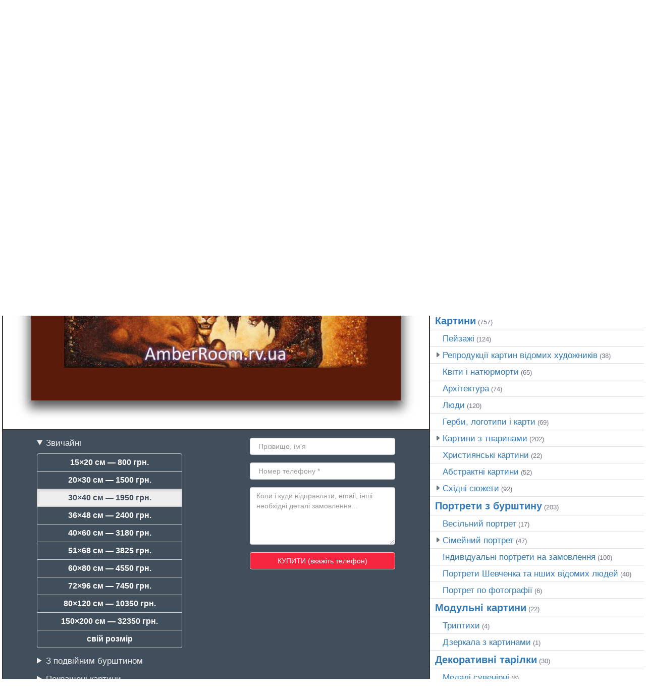

--- FILE ---
content_type: text/html; charset=UTF-8
request_url: https://amberroom.rv.ua/ua/kartyny-z-burshtynu/leopardi-16-kartini-z-burshtinu-kupiti.html
body_size: 18640
content:
<!doctype html> <html lang="uk"> <head> <meta charset="UTF-8"> <meta http-equiv="Content-Language" content="uk-UA"> <meta http-equiv="X-UA-Compatible" content="IE=edge"> <meta name="viewport" content="width=device-width, initial-scale=1"> <link rel='mask-icon' href="/wp-content/themes/amberroombs/img/favicon/favicon.svg"/> <link rel='icon' type='image/png' href="/wp-content/themes/amberroombs/img/favicon/favicon-512.png" sizes='512x512'> <link rel='icon' type='image/png' href="/wp-content/themes/amberroombs/img/favicon/favicon-256.png" sizes='256x256'> <link rel='icon' type='image/png' href="/wp-content/themes/amberroombs/img/favicon/favicon-192.png" sizes='192x192'> <link rel='icon' type='image/png' href="/wp-content/themes/amberroombs/img/favicon/favicon-128.png" sizes='128x128'> <link rel='icon' type='image/png' href="/wp-content/themes/amberroombs/img/favicon/favicon-64.png" sizes='64x64'> <link rel='icon' type='image/png' href="/wp-content/themes/amberroombs/img/favicon/favicon-32.png" sizes='32x32'> <link rel='icon' type='image/x-icon' href="/wp-content/themes/amberroombs/img/favicon/favicon.ico" sizes='16x16'> <link href="/wp-content/themes/amberroombs/css/bootstrap.min.css" rel='stylesheet'> <script>
		!function(f,b,e,v,n,t,s)
		{if(f.fbq)return;n=f.fbq=function(){n.callMethod?
		n.callMethod.apply(n,arguments):n.queue.push(arguments)};
		if(!f._fbq)f._fbq=n;n.push=n;n.loaded=!0;n.version='2.0';
		n.queue=[];t=b.createElement(e);t.async=!0;
		t.src=v;s=b.getElementsByTagName(e)[0];
		s.parentNode.insertBefore(t,s)}(window, document,'script',
		'https://connect.facebook.net/en_US/fbevents.js');
		fbq('init', '355151490653933');
		fbq('track', 'PageView');
		</script> <noscript><img height="1" width="1" style="display:none" src="//www.facebook.com/tr?id=355151490653933&ev=PageView&noscript=1"/></noscript> <title>Леопарди 16. Купити картини з бурштину Леопарди 16: характеристики, опис, ціна, фото, замовити, Городок</title> <meta name="description" content="Купити Леопарди 16. Магазин виробів з натурального бурштину."/> <meta name="robots" content="max-snippet:-1, max-image-preview:large, max-video-preview:-1"/> <link rel="canonical" href="https://amberroom.rv.ua/ua/kartyny-z-burshtynu/leopardi-16-kartini-z-burshtinu-kupiti.html"/> <meta property="og:locale" content="uk_UA"/> <meta property="og:type" content="article"/> <meta property="og:title" content="Леопарди 16. Купити картини з бурштину Леопарди 16: характеристики, опис, ціна, фото, замовити, Городок"/> <meta property="og:description" content="Купити Леопарди 16. Магазин виробів з натурального бурштину."/> <meta property="og:url" content="https://amberroom.rv.ua/ua/kartyny-z-burshtynu/leopardi-16-kartini-z-burshtinu-kupiti.html"/> <meta property="og:site_name" content="Янтарна Кімната"/> <meta property="article:publisher" content="https://www.facebook.com/amberroom2012"/> <meta property="article:tag" content="[:ua]Картини з бурштину Вінниця[:ru]Картины из янтаря в Виннице[:]"/> <meta property="article:tag" content="[:ua]Картини з бурштину Дніпро[:ru]Картины из янтаря в Днепре[:]"/> <meta property="article:tag" content="[:ua]Картини з бурштину Запоріжжя[:ru]Картины из янтаря в Запорожье[:]"/> <meta property="article:tag" content="[:ua]Картини з бурштину Харків[:ru]Картины из янтаря в Харькове[:]"/> <meta property="article:tag" content="Карта товару для звичайних картин та ікон"/> <meta property="article:section" content="[:ua]Картини з тваринами[:ru]Картины с животными из янтаря[:en]Animals[:zh]动物[:tr]Hayvan resimleri[:ar]الحيوانات[:]"/> <meta property="article:published_time" content="2015-10-26T20:24:22+00:00"/> <meta property="article:modified_time" content="2018-11-16T13:53:49+00:00"/> <meta property="og:updated_time" content="2018-11-16T13:53:49+00:00"/> <meta property="og:image" content="https://amberroom.rv.ua/wp-content/uploads/sites/2/2015/10/Bolshie-koshki-7.jpg"/> <meta property="og:image:secure_url" content="https://amberroom.rv.ua/wp-content/uploads/sites/2/2015/10/Bolshie-koshki-7.jpg"/> <meta property="og:image:width" content="1000"/> <meta property="og:image:height" content="723"/> <meta name="twitter:card" content="summary_large_image"/> <meta name="twitter:description" content="Купити Леопарди 16. Магазин виробів з натурального бурштину."/> <meta name="twitter:title" content="Леопарди 16. Купити картини з бурштину Леопарди 16: характеристики, опис, ціна, фото, замовити, Городок"/> <meta name="twitter:image" content="https://amberroom.rv.ua/wp-content/uploads/sites/2/2015/10/Bolshie-koshki-7.jpg"/> <script type='application/ld+json' class='yoast-schema-graph yoast-schema-graph--main'>{"@context":"https://schema.org","@graph":[{"@type":"Organization","@id":"https://amberroom.rv.ua/ua/#organization","name":"\u042f\u043d\u0442\u0430\u0440\u043d\u0430\u044f \u041a\u043e\u043c\u043d\u0430\u0442\u0430","url":"https://amberroom.rv.ua/ua/","sameAs":["https://www.facebook.com/amberroom2012","https://www.instagram.com/kartiny_iz_yantarya/","https://www.youtube.com/channel/UCS0ovQs7C7j2cQ4tT3234NQ"],"logo":{"@type":"ImageObject","@id":"https://amberroom.rv.ua/ua/#logo","inLanguage":"uk","url":"https://amberroom.rv.ua/wp-content/uploads/sites/2/2019/02/logo-ru1.png","width":"378","height":"88","caption":"\u042f\u043d\u0442\u0430\u0440\u043d\u0430\u044f \u041a\u043e\u043c\u043d\u0430\u0442\u0430"},"image":{"@id":"https://amberroom.rv.ua/ua/#logo"}},{"@type":"WebSite","@id":"https://amberroom.rv.ua/ua/#website","url":"https://amberroom.rv.ua/ua/","name":"\u042f\u043d\u0442\u0430\u0440\u043d\u0430 \u041a\u0456\u043c\u043d\u0430\u0442\u0430","inLanguage":"uk","description":"\u0406\u043d\u0442\u0435\u0440\u043d\u0435\u0442-\u043c\u0430\u0433\u0430\u0437\u0438\u043d \u043a\u0430\u0440\u0442\u0438\u043d, \u0456\u043a\u043e\u043d, \u043f\u043e\u0440\u0442\u0440\u0435\u0442\u0456\u0432, \u0441\u0443\u0432\u0435\u043d\u0456\u0440\u0456\u0432 \u0456 \u043f\u0440\u0438\u043a\u0440\u0430\u0441 \u0437 \u0431\u0443\u0440\u0448\u0442\u0438\u043d\u0443 \u0437 \u0434\u043e\u0441\u0442\u0430\u0432\u043a\u043e\u044e \u043f\u043e \u0432\u0441\u044c\u043e\u043c\u0443 \u0441\u0432\u0456\u0442\u0443","publisher":{"@id":"https://amberroom.rv.ua/ua/#organization"},"potentialAction":{"@type":"SearchAction","target":"https://amberroom.rv.ua/ua/?s={search_term_string}","query-input":"required name=search_term_string"}},{"@type":"ImageObject","@id":"https://amberroom.rv.ua/ua/kartyny-z-burshtynu/leopardi-16-kartini-z-burshtinu-kupiti.html#primaryimage","inLanguage":"uk","url":"https://amberroom.rv.ua/wp-content/uploads/sites/2/2015/10/Bolshie-koshki-7.jpg","width":1000,"height":723},{"@type":"WebPage","@id":"https://amberroom.rv.ua/ua/kartyny-z-burshtynu/leopardi-16-kartini-z-burshtinu-kupiti.html#webpage","url":"https://amberroom.rv.ua/ua/kartyny-z-burshtynu/leopardi-16-kartini-z-burshtinu-kupiti.html","name":"\u041b\u0435\u043e\u043f\u0430\u0440\u0434\u0438 16. \u041a\u0443\u043f\u0438\u0442\u0438 \u043a\u0430\u0440\u0442\u0438\u043d\u0438 \u0437 \u0431\u0443\u0440\u0448\u0442\u0438\u043d\u0443 \u041b\u0435\u043e\u043f\u0430\u0440\u0434\u0438 16: \u0445\u0430\u0440\u0430\u043a\u0442\u0435\u0440\u0438\u0441\u0442\u0438\u043a\u0438, \u043e\u043f\u0438\u0441, \u0446\u0456\u043d\u0430, \u0444\u043e\u0442\u043e, \u0437\u0430\u043c\u043e\u0432\u0438\u0442\u0438, \u0413\u043e\u0440\u043e\u0434\u043e\u043a","isPartOf":{"@id":"https://amberroom.rv.ua/ua/#website"},"inLanguage":"uk","primaryImageOfPage":{"@id":"https://amberroom.rv.ua/ua/kartyny-z-burshtynu/leopardi-16-kartini-z-burshtinu-kupiti.html#primaryimage"},"datePublished":"2015-10-26T20:24:22+00:00","dateModified":"2018-11-16T13:53:49+00:00","description":"\u041a\u0443\u043f\u0438\u0442\u0438 \u041b\u0435\u043e\u043f\u0430\u0440\u0434\u0438 16. \u041c\u0430\u0433\u0430\u0437\u0438\u043d \u0432\u0438\u0440\u043e\u0431\u0456\u0432 \u0437 \u043d\u0430\u0442\u0443\u0440\u0430\u043b\u044c\u043d\u043e\u0433\u043e \u0431\u0443\u0440\u0448\u0442\u0438\u043d\u0443.","breadcrumb":{"@id":"https://amberroom.rv.ua/ua/kartyny-z-burshtynu/leopardi-16-kartini-z-burshtinu-kupiti.html#breadcrumb"}},{"@type":"BreadcrumbList","@id":"https://amberroom.rv.ua/ua/kartyny-z-burshtynu/leopardi-16-kartini-z-burshtinu-kupiti.html#breadcrumb","itemListElement":[{"@type":"ListItem","position":1,"item":{"@type":"WebPage","@id":"https://amberroom.rv.ua/ua","url":"https://amberroom.rv.ua/ua","name":"\ud83c\udfe0 \u042f\u043d\u0442\u0430\u0440\u043d\u0430 \u041a\u0456\u043c\u043d\u0430\u0442\u0430"}},{"@type":"ListItem","position":2,"item":{"@type":"WebPage","@id":"https://amberroom.rv.ua/ua/kartiny-s-zhivotnymi","url":"https://amberroom.rv.ua/ua/kartiny-s-zhivotnymi","name":"\u279c \u041a\u0440\u0442\u0438\u043d\u0438 \u0437 \u0442\u0432\u0430\u0440\u0438\u043d\u0430\u043c\u0438"}},{"@type":"ListItem","position":3,"item":{"@type":"WebPage","@id":"https://amberroom.rv.ua/ua/kartyny-z-burshtynu/leopardi-16-kartini-z-burshtinu-kupiti.html","url":"https://amberroom.rv.ua/ua/kartyny-z-burshtynu/leopardi-16-kartini-z-burshtinu-kupiti.html","name":"\u041b\u0435\u043e\u043f\u0430\u0440\u0434\u0438 16"}}]},{"@type":"Article","@id":"https://amberroom.rv.ua/ua/kartyny-z-burshtynu/leopardi-16-kartini-z-burshtinu-kupiti.html#article","isPartOf":{"@id":"https://amberroom.rv.ua/ua/kartyny-z-burshtynu/leopardi-16-kartini-z-burshtinu-kupiti.html#webpage"},"author":{"@id":"https://amberroom.rv.ua/ua/#/schema/person/1a8bdb0b35e001316f068368d345b0cf"},"headline":"\u041b\u0435\u043e\u043f\u0430\u0440\u0434\u0438 16","datePublished":"2015-10-26T20:24:22+00:00","dateModified":"2018-11-16T13:53:49+00:00","commentCount":0,"mainEntityOfPage":{"@id":"https://amberroom.rv.ua/ua/kartyny-z-burshtynu/leopardi-16-kartini-z-burshtinu-kupiti.html#webpage"},"publisher":{"@id":"https://amberroom.rv.ua/ua/#organization"},"image":{"@id":"https://amberroom.rv.ua/ua/kartyny-z-burshtynu/leopardi-16-kartini-z-burshtinu-kupiti.html#primaryimage"},"keywords":"[:ua]\u041a\u0430\u0440\u0442\u0438\u043d\u0438 \u0437 \u0431\u0443\u0440\u0448\u0442\u0438\u043d\u0443 \u0412\u0456\u043d\u043d\u0438\u0446\u044f[:ru]\u041a\u0430\u0440\u0442\u0438\u043d\u044b \u0438\u0437 \u044f\u043d\u0442\u0430\u0440\u044f \u0432 \u0412\u0438\u043d\u043d\u0438\u0446\u0435[:],[:ua]\u041a\u0430\u0440\u0442\u0438\u043d\u0438 \u0437 \u0431\u0443\u0440\u0448\u0442\u0438\u043d\u0443 \u0414\u043d\u0456\u043f\u0440\u043e[:ru]\u041a\u0430\u0440\u0442\u0438\u043d\u044b \u0438\u0437 \u044f\u043d\u0442\u0430\u0440\u044f \u0432 \u0414\u043d\u0435\u043f\u0440\u0435[:],[:ua]\u041a\u0430\u0440\u0442\u0438\u043d\u0438 \u0437 \u0431\u0443\u0440\u0448\u0442\u0438\u043d\u0443 \u0417\u0430\u043f\u043e\u0440\u0456\u0436\u0436\u044f[:ru]\u041a\u0430\u0440\u0442\u0438\u043d\u044b \u0438\u0437 \u044f\u043d\u0442\u0430\u0440\u044f \u0432 \u0417\u0430\u043f\u043e\u0440\u043e\u0436\u044c\u0435[:],[:ua]\u041a\u0430\u0440\u0442\u0438\u043d\u0438 \u0437 \u0431\u0443\u0440\u0448\u0442\u0438\u043d\u0443 \u0425\u0430\u0440\u043a\u0456\u0432[:ru]\u041a\u0430\u0440\u0442\u0438\u043d\u044b \u0438\u0437 \u044f\u043d\u0442\u0430\u0440\u044f \u0432 \u0425\u0430\u0440\u044c\u043a\u043e\u0432\u0435[:],\u041a\u0430\u0440\u0442\u0430 \u0442\u043e\u0432\u0430\u0440\u0443 \u0434\u043b\u044f \u0437\u0432\u0438\u0447\u0430\u0439\u043d\u0438\u0445 \u043a\u0430\u0440\u0442\u0438\u043d \u0442\u0430 \u0456\u043a\u043e\u043d","articleSection":"[:ua]\u041a\u0430\u0440\u0442\u0438\u043d\u0438 \u0437 \u0442\u0432\u0430\u0440\u0438\u043d\u0430\u043c\u0438[:ru]\u041a\u0430\u0440\u0442\u0438\u043d\u044b \u0441 \u0436\u0438\u0432\u043e\u0442\u043d\u044b\u043c\u0438 \u0438\u0437 \u044f\u043d\u0442\u0430\u0440\u044f[:en]Animals[:zh]\u52a8\u7269[:tr]Hayvan resimleri[:ar]\u0627\u0644\u062d\u064a\u0648\u0627\u0646\u0627\u062a[:],[:ua]\u041a\u0430\u0440\u0442\u0438\u043d\u0438[:ru]\u041a\u0430\u0440\u0442\u0438\u043d\u044b[:en]Paintings[:zh]\u7425\u73c0\u753b[:tr]Kehribar ile s\u00fcslenmi\u015f resimler[:vi]Tranh l\u00e0m b\u1eb1ng h\u1ed5 ph\u00e1ch[:ar]\u0644\u0648\u062d\u0627\u062a \u0645\u0631\u0633\u0648\u0645\u0629 \u0628\u0627\u0644\u0643\u0647\u0631\u0645\u0627\u0646[:]","inLanguage":"uk"},{"@type":["Person"],"@id":"https://amberroom.rv.ua/ua/#/schema/person/1a8bdb0b35e001316f068368d345b0cf","name":"devadmin","sameAs":[]}]}</script> <link rel='stylesheet' id='amberroombs-style-css' href="/wp-content/themes/amberroombs/style.css" type='text/css' media='all'/> <script type='text/javascript' src='https://ajax.googleapis.com/ajax/libs/jquery/1/jquery.min.js'></script> <script type='text/javascript'>
/* <![CDATA[ */
var IwNRCargs = {"rightclick":"Y","draganddrop":"Y"};
/* ]]> */
</script> <script type='text/javascript' async='async' src='https://amberroom.rv.ua/wp-content/plugins/image-watermark/js/no-right-click.js'></script> <script>
                    var ajaxUrl = 'https://amberroom.rv.ua/wp-admin/admin-ajax.php';
                </script> <style type="text/css"> .qtranxs_flag_uk {background-image: url(https://amberroom.rv.ua/wp-content/plugins/qtranslate-x/flags/ua.png); background-repeat: no-repeat;} .qtranxs_flag_ru {background-image: url(https://amberroom.rv.ua/wp-content/plugins/qtranslate-x/flags/ru.png); background-repeat: no-repeat;} </style> <link hreflang='ru' href="/ru/kartyny-z-burshtynu/leopardi-16-kartini-z-burshtinu-kupiti.html" rel='alternate'/> <link hreflang='en' href="/en/kartyny-z-burshtynu/leopardi-16-kartini-z-burshtinu-kupiti.html" rel='alternate'/> <link hreflang='zh' href="/zh/kartyny-z-burshtynu/leopardi-16-kartini-z-burshtinu-kupiti.html" rel='alternate'/> <link hreflang='tr' href="/tr/kartyny-z-burshtynu/leopardi-16-kartini-z-burshtinu-kupiti.html" rel='alternate'/> <link hreflang='ar' href="/ar/kartyny-z-burshtynu/leopardi-16-kartini-z-burshtinu-kupiti.html" rel='alternate'/> <link hreflang='vi' href="/vi/kartyny-z-burshtynu/leopardi-16-kartini-z-burshtinu-kupiti.html" rel='alternate'/> <meta name="generator" content="qTranslate-X 3.4.6.8"/> <meta name="facebook-domain-verification" content="ed3wzftauzksaclvmw1i7utxlmltpq"/> </head> <body> <script>$(document).ready(function(){$('a[rel="fancybox"]').fancybox()});</script> <noscript><iframe src="//www.googletagmanager.com/ns.html?id=GTM-P9SGJC8" height="0" width="0" style="display:none;visibility:hidden"></iframe></noscript> <div style="border:4px solid transparent"><div class="container"> <div class="row"> <div class="textwidget custom-html-widget"><div class="col-md-8"> <div style="text-align:center;margin:1px 0 0;padding:0"> <a style='margin:0;padding:0;text-decoration:none' href="../" rel='home'> <svg xmlns="http://www.w3.org/2000/svg" width="300" height="71" viewbox="0 0 300 71" shape-rendering="crispEdges" version="1.1"> <text x="0" y="43" font-family="sans-serif" font-size="20" fill="#666" textlength="100">ЯНТАРНА</text> <text x="200" y="43" font-family="sans-serif" font-size="20" fill="#666" textlength="100">КІМНАТА</text> <text x="10" y="67.7" font-family="sans-serif" font-size="14" fill="#666" textlength="80">тепло сонця</text> <text x="200" y="67.7" font-family="sans-serif" font-size="14" fill="#666" textlength="100">у вашому домі</text> <line x1="0" y1="18.7" x2="100" y2="18.7" stroke="#666" stroke-width="1"></line> <line x1="0" y1="52.4" x2="100" y2="52.4" stroke="#666" stroke-width="1"></line> <line x1="200" y1="18.7" x2="300" y2="18.7" stroke="#666" stroke-width="1"></line> <line x1="200" y1="52.4" x2="300" y2="52.4" stroke="#666" stroke-width="1"></line> <image height="71" xlink:href="/wp-content/themes/amberroombs/img/logo.svg" x="113" y="0"></image> </svg></a> <div style="color:#666;font-size:1em;font-family:arial, sans-serif;margin:0;padding:0px 0px 8px;line-height:1">майстерня картин з бурштину, ікон, портретів, сувенірів та прикрас Юрія Глодовського<br/> з доставкою по всьому світу — в роздріб та оптом — красиво, якісно, доступно</div> </div> </div> <div class="col-md-4"> <div style="text-shadow: #fff 1px 1px 4px;text-align:center;color:#666;padding:4px 0;font-size:1em"> <div> <a href="tel:+380932065024"><button type="button" class="btn btn-default" style="user-select:auto;width: 253px;border-color:#333;color:#333;border-bottom-left-radius:0;border-bottom-right-radius:0;border-bottom:none;">093 206 5024</button></a> </div> <div class="btn-group"> <button class="btn btn-default" style=" user-select:auto;width:161px;border-color:#333;color:#333;border-top-left-radius:0;border-bottom-right-radius:0"> <a href="tel:+380678930241" style='color:#333;text-decoration:none'>067 893 0241</a> </button> <button data-toggle="dropdown" class="btn btn-default dropdown-toggle" style="user-select:auto;width:93px;border-color:#333;color:#333;border-bottom-left-radius:0;border-top-left-radius:0;border-top-right-radius:0;border-left: 0;"> Viber <span class="caret"></span> </button> <ul class="dropdown-menu"> <li onclick="window.open('viber://add?number=380678930241')" style="cursor:pointer"> <a>Viber</a> </li> <li> <a href="//t.me/+380678930241" target='blank' rel='noopener noreferrer'>Telegram</a> </li> <li onclick="window.open('whatsapp://send?phone=+380678930241')" style="cursor:pointer"> <a>Whatsapp</a> </li> <li> <a href="mailto:a0678930241@gmail.com" target='blank' rel='noopener noreferrer'>Email</a> </li> <li class="divider"></li> <li> <button type="button" id="modal-769691" href="#modal-container-769691" role="button" class="btn btn-block" data-toggle="modal" style="background: transparent; padding: 3px; color: #333;">Перезвонити Вам?</button> </li> <li class="divider"></li> <li> <a href="//www.google.com/maps?ll=50.628164,26.268942&amp;z=14&amp;t=m&amp;hl=ru&amp;gl=US&amp;mapclient=embed&amp;saddr&amp;daddr=Картини+з+бурштину,+вулиця+Гагаріна,+39,+Рівне,+Рівненська+область,+Украина,+33000&amp;dirflg=d" class='btn'>Карта проїзду <br/>м. Рівне, вул. Гагаріна, 39 <br/>(вхід біля Приватбанку)</a> </li> </ul> </div> <p style="margin:4px 0 0 0;line-height:1">9:00-21:00 пн-нд дзвінки<br> 9:30-18:30 пн-пт месенджери і офіс</p> </div> </div></div> <nav class="col-md-12 navbar navbar-default" role="navigation"> <div class="navbar-header"> <button type="button" class="navbar-toggle" data-toggle="collapse" data-target="#bs-example-navbar-collapse-catalog"> <span class="glyphicon glyphicon-menu-hamburger" style="color:white;width:22px"></span> </button> <a class='navbar-toggle' href="#catalog"> <span class="glyphicon" style="color:white;font-family:sans-serif;font-size:1.1em">КАТАЛОГ</span></a> <button type="button" class="navbar-toggle" data-toggle="collapse" data-target="#bs-example-navbar-collapse-search"> <span class="glyphicon glyphicon-search" style="color: white; width: 22px;"></span> </button> </div> <div class="collapse navbar-collapse" id="bs-example-navbar-collapse-search" style="border-top:none"> <form class="navbar-form" role="search" style="border-bottom: none; border-top: none; box-shadow: none;" method="get" id="searchform" action="../"> <div class="input-group"> <input type="text" class="form-control" placeholder="Пошук" name="s" id="s" data-swplive="true" data-swpengine="default" data-swpconfig="default" autocomplete="off" style="border:1px solid #333;border-right:none"/> <div class="input-group-btn"> <input type="submit" id="searchsubmit" class="btn btn-default" value=" " style="border:1px solid #333;border-left:none;background:url(/wp-content/themes/amberroombs/img/search.svg);background-size:auto;background-repeat:no-repeat;background-position:center;width:36px"/> </div> </div> </form> </div> <div class="collapse navbar-collapse" id="bs-example-navbar-collapse-catalog"> <ul id="menu-verhnye-menyu" class="nav navbar-nav"><li id="menu-item-87" class="menu-item menu-item-type-taxonomy menu-item-object-category current-post-ancestor current-menu-parent current-post-parent menu-item-87"><a title='Картини з бурштину' href="../kartyny-z-burshtynu">Картини з бурштину</a></li> <li id="menu-item-1141929" class="menu-item menu-item-type-taxonomy menu-item-object-category menu-item-1141929"><a href="../ikoni-z-burshtinu">Ікони</a></li> <li id="menu-item-1141930" class="menu-item menu-item-type-taxonomy menu-item-object-category menu-item-1141930"><a href="../portrety-iz-yantarya">Портрети</a></li> <li id="menu-item-1141931" class="menu-item menu-item-type-taxonomy menu-item-object-category menu-item-1141931"><a href="../suveniry-iz-yantarya">Сувеніри</a></li> <li id="menu-item-30066" class="menu-item menu-item-type-custom menu-item-object-custom menu-item-30066"><a title='Відгуки' href="../v">Відгуки</a></li> <li id="menu-item-29930" class="menu-item menu-item-type-custom menu-item-object-custom menu-item-29930"><a title='Доставка і оплата картин з бурштину' href="../dostavka-ta-oplata">Доставка</a></li> <li id="menu-item-29932" class="menu-item menu-item-type-custom menu-item-object-custom menu-item-29932"><a title='Контакти' href="../kontakty">Контакти</a></li> </ul> <form class="navbar-form search-in-menu" role="search" style="border-bottom:none;border-top:none;box-shadow:none;float:right;padding:0 0;margin:0" method="get" id="searchform" action="../"> <div class="input-group"> <input type="text" class="form-control" placeholder="Пошук" name="s" id="s" data-swplive="true" data-swpengine="default" data-swpconfig="default" autocomplete="off" style="width:219px;height:26px;border-radius:0;box-shadow: inset 0 0 0 rgba(0,0,0,.0);border-top:none;border-bottom:none;border-right:none;border-left: 1px solid #333;color:#333;font-size:1.4em;padding-bottom:3px"/> <div class="input-group-btn"> <input type="submit" id="searchsubmit" class="btn btn-default" value=" " style="padding:2px 12px;border-top-left-radius:4px;border-bottom-left-radius:4px;border:none;background:url(/wp-content/themes/amberroombs/img/search.svg);background-size:contain;background-repeat:no-repeat;height:20px"/> </div> </div> </form> </div> </nav> </div> <div class="row"> <div id="content" class="col-sm-8" style="padding:0"> <div style="border:2px solid #333;border-top:0;background:#fff;padding:0 15px 0" itemscope itemtype="http://schema.org/Article"> <div itemscope itemtype="http://schema.org/Article" id="post-3156" class="post-3156 post type-post status-publish format-standard has-post-thumbnail hentry category-kartiny-s-zhivotnymi category-kartyny-z-burshtynu tag-vinnitsa tag-dnepr tag-zaporozhye tag-kharkov tag-prodcard-kartiny"> <form action="//docs.google.com/forms/d/1s_Ya8qpknnNe64GbER29zMzjw6A_Ww1Z1DJ3K8woaAo/formResponse" method="POST" id="ss-form" class="simpleCart_shelfItem" target="hidden_leed" onsubmit="submitted=true;"><script>var submitted=false;</script><iframe name="hidden_leed" id="hidden_leed" style="display:none;" onload="if(submitted) {window.location='//amberroom.rv.ua/ua/zayavka-vidpravlena';}"></iframe> <div class="row photobox"> <div class="col-sm-12 photobox-col"> <meta itemscope itemprop="mainEntityOfPage" itemType="https://schema.org/WebPage" itemid="https://google.com/article" content=""/><h1 class="entry-title entry-title-product item_name" itemprop="headline">Леопарди 16</h1><span itemprop="author" itemscope itemtype="https://schema.org/Person" style="display:none"><span itemprop="name">Янтарна кімната</span></span> <meta itemprop="datePublished" content="2026-01-12T00:00:00+02:00"/><meta itemprop="dateModified" content="2026-01-12T00:00:00+02:00"/> <input type="hidden" name="entry.524291718" id="entry_524291718" value="Леопарди 16"> <div id="photo" style="background-image:url(https://amberroom.rv.ua/wp-content/uploads/sites/2/2015/10/Bolshie-koshki-7.jpg); background-size: cover; border: 9vmin solid #5B1B0B; -moz-border-image: url(//amberroom.rv.ua/wp-content/uploads/sites/2/2015/07/jb49vbi0dtmg281bnc/frames/9.png) 66 round round; -webkit-border-image: url(//amberroom.rv.ua/wp-content/uploads/sites/2/2015/07/jb49vbi0dtmg281bnc/frames/9.png) 66 round round; -o-border-image: url(//amberroom.rv.ua/wp-content/uploads/sites/2/2015/07/jb49vbi0dtmg281bnc/frames/9.png) 66 round round; border-image: url(//amberroom.rv.ua/wp-content/uploads/sites/2/2015/07/jb49vbi0dtmg281bnc/frames/9.png) 66 round round;"> <a href="/wp-content/uploads/sites/2/2015/10/Bolshie-koshki-7.jpg" rel='fancybox'> <img id="item_thumb" class="item_thumb" style="filter: alpha(opacity=0); -moz-opacity: 0; -khtml-opacity: 0; opacity: 0; width: 100%;" src="/wp-content/uploads/sites/2/2015/10/Bolshie-koshki-7.jpg" alt="Леопарди 16"/></a> </div> <input type="hidden" name="entry.1708092613" id="entry_1708092613" value="https://amberroom.rv.ua/wp-content/uploads/sites/2/2015/10/Bolshie-koshki-7.jpg"> </div> </div> <div class="row price-and-ctaform"> <div class="col-sm-6"> <div class="price"> <details open> <summary style="color:#eee;font-size:1.3em;width:100%;min-width:288px;cursor:pointer">Звичайні</summary> <div class="btn-group-vertical" data-toggle="buttons" style="margin-top:10px"> <label class="btn btn-price"> 15×20 см — <input type="radio" name="entry.2145715766" id="entry_2145715766" value="2-ка (15.4×20.6). Звичайна">800 грн. </label> <label class="btn btn-price"> 20×30 см — <input type="radio" name="entry.2145715766" id="entry_2145715766" value="3-ка (21.0×29.7). Звичайна">1500 грн. </label> <label class="btn btn-price active"> 30×40 см — <input type="radio" name="entry.2145715766" id="entry_2145715766" value="4-ка (29.1×40.8). Звичайна">1950 грн. </label> <label class="btn btn-price"> 36×48 см — <input type="radio" name="entry.2145715766" id="entry_2145715766" value="36×48. Звичайна">2400 грн. </label> <label class="btn btn-price"> 40×60 см — <input type="radio" name="entry.2145715766" id="entry_2145715766" value="6-ка (39.8×57.8). Звичайна">3180 грн. </label> <label class="btn btn-price"> 51×68 см — <input type="radio" name="entry.2145715766" id="entry_2145715766" value="51×68. Звичайна">3825 грн. </label> <label class="btn btn-price"> 60×80 см — <input type="radio" name="entry.2145715766" id="entry_2145715766" value="8-ка (57.6×80.0). Звичайна">4550 грн. </label> <label class="btn btn-price"> 72×96 см — <input type="radio"name="entry.2145715766" id="entry_2145715766" value="72×96. Звичайна">7450 грн. </label> <label class="btn btn-price"> 80×120 см — <input type="radio" name="entry.2145715766" id="entry_2145715766" value="80×120. Звичайна">10350 грн. </label> <label class="btn btn-price"> 150×200 см — <input type="radio" name="entry.2145715766" id="entry_2145715766" value="150×200. Звичайна">32350 грн. </label> <label class="btn btn-price"> <input type="radio" name="entry.2145715766" id="entry_2145715766" value="Свій розмір. Звичайна"> свій розмір </label> </div> </details> <details> <summary style="color:#eee;font-size:1.3em;margin-top:15px;width:100%;min-width:288px;cursor:pointer">З подвійним бурштином</summary> <div class="btn-group-vertical" data-toggle="buttons"> <label class="btn btn-price" style="margin-top:10px"> 15×20 см — <input type="radio" name="entry.2145715766" id="entry_2145715766" value="2-ка (15.4×20.6). Подвійний бурштин">1200 грн. </label> <label class="btn btn-price"> 20×30 см — <input type="radio" name="entry.2145715766" id="entry_2145715766" value="3-ка (21.0×29.7). Подвійний бурштин">2250 грн. </label> <label class="btn btn-price"> 30×40 см — <input type="radio" name="entry.2145715766" id="entry_2145715766" value="4-ка (29.1×40.8). Подвійний бурштин">2925 грн. </label> <label class="btn btn-price"> 36×48 см — <input type="radio" name="entry.2145715766" id="entry_2145715766" value="36×48. Подвійний бурштин">3600 грн. </label> <label class="btn btn-price"> 40×60 см — <input type="radio" name="entry.2145715766" id="entry_2145715766" value="6-ка (39.8×57.8). Подвійний бурштин">4770 грн. </label> <label class="btn btn-price"> 51×68 см — <input type="radio" name="entry.2145715766" id="entry_2145715766" value="51×68. Подвійний бурштин">5737 грн. </label> <label class="btn btn-price"> 60×80 см — <input type="radio" name="entry.2145715766" id="entry_2145715766" value="8-ка (57.6×80.0). Подвійний бурштин">6825 грн. </label> <label class="btn btn-price"> 72×96 см — <input type="radio"name="entry.2145715766" id="entry_2145715766" value="72×96. Подвійний бурштин">11175 грн. </label> <label class="btn btn-price"> 80×120 см — <input type="radio" name="entry.2145715766" id="entry_2145715766" value="80×120. Подвійний бурштин">15525 грн. </label> <label class="btn btn-price"> 150×200 см — <input type="radio" name="entry.2145715766" id="entry_2145715766" value="150×200. Подвійний бурштин">48525 грн. </label> <label class="btn btn-price"> <input type="radio" name="entry.2145715766" id="entry_2145715766" value="Свій розмір. Подвійний бурштин"> свій розмір </label> </div> </details> <details> <summary style="color:#eee;font-size:1.3em;margin-top:15px;width:100%;min-width:288px;cursor:pointer">Покращені картини</summary> <div class="btn-group-vertical" data-toggle="buttons" style="margin-top:10px"> <label class="btn btn-price"> 15×20 см — <input type="radio" name="entry.2145715766" id="entry_2145715766" value="2-ка (15.4×20.6). Покращена">1560 грн. </label> <label class="btn btn-price"> 20×30 см — <input type="radio" name="entry.2145715766" id="entry_2145715766" value="3-ка (21.0×29.7). Покращена">2925 грн. </label> <label class="btn btn-price"> 30×40 см — <input type="radio" name="entry.2145715766" id="entry_2145715766" value="4-ка (29.1×40.8). Покращена">3315 грн. </label> <label class="btn btn-price"> 36×48 см — <input type="radio" name="entry.2145715766" id="entry_2145715766" value="36×48. Покращена">5765 грн. </label> <label class="btn btn-price"> 40×60 см — <input type="radio" name="entry.2145715766" id="entry_2145715766" value="6-ка (39.8×57.8). Покращена">8390 грн. </label> <label class="btn btn-price"> 51×68 см — <input type="radio" name="entry.2145715766" id="entry_2145715766" value="51×68. Покращена">11865 грн. </label> <label class="btn btn-price"> 60×80 см — <input type="radio" name="entry.2145715766" id="entry_2145715766" value="8-ка (57.6×80.0). Покращена">15340 грн. </label> <label class="btn btn-price"> 72×96 см — <input type="radio"name="entry.2145715766" id="entry_2145715766" value="72×96. Покращена">23010 грн. </label> <label class="btn btn-price"> 80×120 см — <input type="radio" name="entry.2145715766" id="entry_2145715766" value="80×120. Покращена">30680 грн. </label> <label class="btn btn-price"> 150×200 см — <input type="radio" name="entry.2145715766" id="entry_2145715766" value="150×200. Покращена">95875 грн. </label> <label class="btn btn-price"> <input type="radio" name="entry.2145715766" id="entry_2145715766" value="Свій розмір. Покращена"> свій розмір </label> </div> </details> <details> <summary style="color:#eee;font-size:1.3em;margin-top:15px;width:100%;min-width:288px;cursor:pointer">Авторський підхід</summary> <div class="btn-group-vertical" data-toggle="buttons" style="margin-top:10px"> <label class="btn btn-price"> 15×20 см — <input type="radio" name="entry.2145715766" id="entry_2145715766" value="2-ка (15.4×20.6). Авторська">1800 грн. </label> <label class="btn btn-price"> 20×30 см — <input type="radio" name="entry.2145715766" id="entry_2145715766" value="3-ка (21.0×29.7). Авторська">2500 грн. </label> <label class="btn btn-price"> 30×40 см — <input type="radio" name="entry.2145715766" id="entry_2145715766" value="4-ка (29.1×40.8). Авторська">2700 грн. </label> <label class="btn btn-price"> 36×48 см — <input type="radio" name="entry.2145715766" id="entry_2145715766" value="36×48. Авторська">3400 грн. </label> <label class="btn btn-price"> 40×60 см — <input type="radio" name="entry.2145715766" id="entry_2145715766" value="6-ка (39.8×57.8). Авторська">4100 грн. </label> <label class="btn btn-price"> 51×68 см — <input type="radio" name="entry.2145715766" id="entry_2145715766" value="51×68. Авторська">4825 грн. </label> <label class="btn btn-price"> 60×80 см — <input type="radio" name="entry.2145715766" id="entry_2145715766" value="8-ка (57.6×80.0). Авторська">5550 грн. </label> <label class="btn btn-price"> 72×96 см — <input type="radio"name="entry.2145715766" id="entry_2145715766" value="72×96. Авторська">8450 грн. </label> <label class="btn btn-price"> 80×120 см — <input type="radio" name="entry.2145715766" id="entry_2145715766" value="80×120. Авторська">11350 грн. </label> <label class="btn btn-price"> 150×200 см — <input type="radio" name="entry.2145715766" id="entry_2145715766" value="150×200. Авторська">33350 грн. </label> <label class="btn btn-price"> <input type="radio" name="entry.2145715766" id="entry_2145715766" value="Свій розмір. Авторська"> свій розмір </label> </div> </details> <details> <summary style="color:#eee;font-size:1.3em;margin-top:15px;width:100%;min-width:288px;cursor:pointer">Копія 1 в 1 як на фото</summary> <div class="btn-group-vertical" data-toggle="buttons" style="margin-top:10px"> <label class="btn btn-price"> 15×20 см — <input type="radio" name="entry.2145715766" id="entry_2145715766" value="2-ка (15.4×20.6). Як на фото">1600 грн. </label> <label class="btn btn-price"> 20×30 см — <input type="radio" name="entry.2145715766" id="entry_2145715766" value="3-ка (21.0×29.7). Як на фото">3000 грн. </label> <label class="btn btn-price"> 30×40 см — <input type="radio" name="entry.2145715766" id="entry_2145715766" value="4-ка (29.1×40.8). Як на фото">3400 грн. </label> <label class="btn btn-price"> 36×48 см — <input type="radio" name="entry.2145715766" id="entry_2145715766" value="36×48. Як на фото">4800 грн. </label> <label class="btn btn-price"> 40×60 см — <input type="radio" name="entry.2145715766" id="entry_2145715766" value="6-ка (39.8×57.8). Як на фото">6200 грн. </label> <label class="btn btn-price"> 51×68 см — <input type="radio" name="entry.2145715766" id="entry_2145715766" value="51×68. Як на фото">7650 грн. </label> <label class="btn btn-price"> 60×80 см — <input type="radio" name="entry.2145715766" id="entry_2145715766" value="8-ка (57.6×80.0). Як на фото">9100 грн. </label> <label class="btn btn-price"> 72×96 см — <input type="radio"name="entry.2145715766" id="entry_2145715766" value="72×96. Як на фото">14900 грн. </label> <label class="btn btn-price"> 80×120 см — <input type="radio" name="entry.2145715766" id="entry_2145715766" value="80×120. Як на фото">20700 грн. </label> <label class="btn btn-price"> 150×200 см — <input type="radio" name="entry.2145715766" id="entry_2145715766" value="150×200. Як на фото">64700 грн. </label> <label class="btn btn-price"> <input type="radio" name="entry.2145715766" id="entry_2145715766" value="Свій розмір. Як на фото"> свій розмір </label> </div> </details> <details> <summary style="color:#eee;font-size:1.3em;margin-top:15px;width:100%;min-width:288px;cursor:pointer">Об'ємні картини</summary> <div class="btn-group-vertical" data-toggle="buttons" style="margin-top:10px"> <label class="btn btn-price"> 40×60 см — <input type="radio" name="entry.2145715766" id="entry_2145715766" value="6-ка (39.8×57.8). Обємна">12500 грн. </label> <label class="btn btn-price"> 51×68 см — <input type="radio" name="entry.2145715766" id="entry_2145715766" value="51×68. Обємна">19000 грн. </label> <label class="btn btn-price"> 60×80 см — <input type="radio" name="entry.2145715766" id="entry_2145715766" value="8-ка (57.6×80.0). Обємна">25000 грн. </label> <label class="btn btn-price"> 72×96 см — <input type="radio"name="entry.2145715766" id="entry_2145715766" value="72×96. Обємна">37000 грн. </label> <label class="btn btn-price"> 80×120 см — <input type="radio" name="entry.2145715766" id="entry_2145715766" value="80×120. Обємна">52000 грн. </label> <label class="btn btn-price"> <input type="radio" name="entry.2145715766" id="entry_2145715766" value="Свій розмір. Обємна"> свій розмір </label> </div> </details> <details open> <summary style="color:#eee;font-size:1.3em;margin-top:15px;width:100%;min-width:288px;cursor:pointer">Мозаїка з бурштину</summary> <div class="btn-group-vertical" data-toggle="buttons" style="margin-top:10px"> <label class="btn btn-price"> 15×20 см — <input type="radio" name="entry.2145715766" id="entry_2145715766" value="2-ка (15.4×20.6). Мозаїка">2500 $ </label> <label class="btn btn-price"> 17×25 см — <input type="radio" name="entry.2145715766" id="entry_2145715766" value="17×25. Мозаїка">3000 $ </label> <label class="btn btn-price"> 20×30 см — <input type="radio" name="entry.2145715766" id="entry_2145715766" value="3-ка (21.0×29.7). Мозаїка">4000 $ </label> <label class="btn btn-price"> 30×40 см — <input type="radio" name="entry.2145715766" id="entry_2145715766" value="4-ка (29.1×40.8). Мозаїка">6000 $ </label> <label class="btn btn-price"> 36×48 см — <input type="radio" name="entry.2145715766" id="entry_2145715766" value="36×48. Мозаїка">8000 $ </label> <label class="btn btn-price"> 40×60 см — <input type="radio" name="entry.2145715766" id="entry_2145715766" value="6-ка (39.8×57.8). Мозаїка">10000 $ </label> <label class="btn btn-price"> <input type="radio" name="entry.2145715766" id="entry_2145715766" value="Свій розмір. Мозаїка"> свій розмір </label> </div> </details> </div> </div> <div class="col-sm-6"> <div class="ctaform"> <div class="form-group"><input type="text" class="form-control" name="entry.783950481" id="entry_783950481" placeholder=" Прізвище, ім'я"></div> <div class="form-group"><input type="text" class="form-control" name="entry.2147058505" id="entry_2147058505" placeholder=" Номер телефону *"></div> <div class="form-group"> <textarea  class="form-control" name="entry.1716405825" id="entry_1716405825" rows="5" placeholder="Коли і куди відправляти, email, інші необхідні деталі замовлення..."></textarea> </div> <input type="submit" value="КУПИТИ (вкажіть телефон)" id="submit_button" onsubmit="submitted=true;" style="background: #F5253E; color: white; opacity: 1;" class="btn btn-block btn-default" disabled> <script>$("#entry_2147058505").keyup(function(){var t=!1;$("#entry_2147058505").each(function(){""==$(this).val()&&(t=!0)}),t?$("#submit_button").attr({value:"BUY (write phone number)",disabled:!0}):$("#submit_button").attr({value:"BUY",disabled:!1})}); <!-- проверка телефона -->
			document.querySelectorAll('input[name="entry.2145715766"]').forEach(el => el.onchange = e => {document.querySelector('.item_price').textContent = e.target.nextSibling.textContent;document.querySelector('.item_Size').textContent = el.value;}); <!-- синхронизация active и checked -->
			setTimeout(function(){document.querySelector('.btn-group-vertical label:nth-of-type(3)').click()},200); <!-- клик по active для корзины -->
			document.querySelector("#submit_button").addEventListener("click",function(){var e=document.querySelector(".price .active").innerHTML,t=document.querySelector("#entry_783950481").value.trim(),o=document.querySelector("#entry_2147058505").value.trim();e=(e=e.split('">')[1]).replace(/[^0-9]{1,}/,"",e),console.log(e,t,o),localStorage.setItem("total",e),localStorage.setItem("name",t),localStorage.setItem("tel",o)}); <!-- перезапис даних для fondy -->
			</script><style>.sizes3x4{display:block !important}</style> </div> </div> <div class="col-sm-12"><hr style="margin:0"></div> </div> <span class="item_price" style="display:none"></span><span class="item_Size" style="display:none"></span><span class="item_link" style="display:none">https://amberroom.rv.ua/ua/kartyny-z-burshtynu/leopardi-16-kartini-z-burshtinu-kupiti.html</span> <div class="row ad-to-cart"><div class="col-md-12" style="display:none"> <div style="text-align:center;color:#fff;margin:1em auto">Додати <input type="text" class="item_quantity" value="1" size="1" style="text-align:center;border:none;border-bottom:1px solid #ccc;width:2em;color:#fff;background:transparent;"/> шт. <input type="button" class="btn btn-default item_add" style="background:#F5253E;color:white;opacity:1" value="В КОРЗИНУ"/></div> <script>$(".item_add").on("click",function(){var t=$(this).closest(".simpleCart_shelfItem").find(".item_add"),e=$(".simpleCart_quantity"),o=t.width();t.clone().css({width:o,position:"absolute","z-index":"9999",top:t.offset().top,left:t.offset().left}).appendTo("body").animate({opacity:.05,left:e.offset().left,top:e.offset().top,width:20},1e3,function(){$(this).remove()})});</script> </div></div> <style> .vnalichii,.vnalichii-est{display:none} .sizes3x4{display:none}.sizes2x1{display:none}.sizes1x1{display:none} </style> <div id="prodcard-kartiny-ua" class="row"> <div class="col-md-12" style="padding:0"> <div class="panel-group" id="accordion"> <div class="panel panel-default" style="border-radius:0 !important;border-left:none;border-right:none;margin-top:-1px"> <div class="panel-heading"> <h4 class="panel-title"> <div data-toggle="collapse" data-parent="#accordion" href="#collapse1" style="font-size:1.3em;line-height:1.3;cursor:pointer">Характеристики</div> </h4> </div> <div id="collapse1" class="panel-collapse collapse in"> <div class="panel-body" style="padding-bottom:0"> <ul class="nav nav-tabs"> <li class="active"><a style="cursor:auto"><div data-toggle="tab" style="cursor:pointer" href="#materialy"><i class="glyphicon glyphicon-home"></i></div></a></li> <li><a style="cursor:auto"><div data-toggle="tab" style="cursor:pointer" href="#nasklade">В наявності</div></a></li> <li><a style="cursor:auto"><div data-toggle="tab" style="cursor:pointer" href="#nazakaz">Замовити</div></a></li> </ul> <div class="tab-content" style="padding:15px;padding-bottom:0;border:1px solid #ddd;border-top:none;margin-bottom:15px;border-bottom-left-radius:4px;border-bottom-right-radius:4px"> <div id="materialy" class="tab-pane fade in active"> <p>Бурштинові камені на фоні та відкритих місцях. Лінії просипані бурштиновим піском. Площини між ними засипаються бурштиновою крихтою.</p> <p>Приблизна вага бурштину в картинах:</p> <ul class="sizes3x4"> <li class="list-item"> 15×20 см - 50-70 г </li> <li class="list-item"> 20×30 см - 70-100 г </li> <li class="list-item"> 30×40 см - 100-140 г </li> <li class="list-item"> 36×48 см - 120-170 г </li> <li class="list-item"> 40×60 см - 140-200 г </li> <li class="list-item"> 51×68 см - 200-250 г </li> <li class="list-item"> 60×80 см - 250-350 г </li> <li class="list-item"> 72×96 см - 350-500 г </li> <li class="list-item"> 80×120 см - 500-700 г </li> </ul> <ul class="sizes2x1"> <li class="list-item"> 15×30 см - 60-85 г </li> <li class="list-item"> 20×40 см - 85-120 г </li> <li class="list-item"> 30×60 см - 120-170 г </li> <li class="list-item"> 40×80 см - 170-300 г </li> <li class="list-item"> 50×100 см - 220-450 г </li> <li class="list-item"> 60×120 см - 270-525 г </li> <li class="list-item"> 70×140 см - 350-600 г </li> <li class="list-item"> 80×160 см - 500-800 г </li> </ul> <ul class="sizes1x1"> <li class="list-item"> 15×15 см - 40-55 г </li> <li class="list-item"> 20×20 см - 55-75 г </li> <li class="list-item"> 30×30 см - 75-100 г </li> <li class="list-item"> 40×40 см - 120-170 г </li> <li class="list-item"> 50×50 см - 140-200 г </li> <li class="list-item"> 60×60 см - 200-250 г </li> <li class="list-item"> 80×80 см - 350-500 г </li> <li class="list-item"> 100×100 см - 500-700 г </li> </ul> <p><strong>Розміри вказані по полотну</strong>. Основа картини - ДВП, перелік інших варіантів доступнний нижче. Вартість вказана з декоративною пластиковою рамкою, але можна поставити і дерев'яну.</p> </div> <div id="nasklade" class="tab-pane fade"> <p class="vnalichii-est">Ця картина є в наявності в таких розмірах:</p> <p class="vnalichii-net">Нажаль в наявності цієї картини вже немає, але ми можемо виготовити для Вас таку ж. Час необхідний на виготовлення для кожного розміру дивіться <a data="-" toggle='tab' href="#nazakaz">тут</a>.</p> <ul class="list"> <li class="list-item vnalichii vnalichii-1"></li> <li class="list-item vnalichii vnalichii-2"></li> <li class="list-item vnalichii vnalichii-3"></li> <li class="list-item vnalichii vnalichii-4"></li> <li class="list-item vnalichii vnalichii-5"></li> <li class="list-item vnalichii vnalichii-6"></li> <li class="list-item vnalichii vnalichii-7"></li> <li class="list-item vnalichii vnalichii-8"></li> <li class="list-item vnalichii vnalichii-9"></li> <li class="list-item vnalichii vnalichii-10"></li> </ul> <p class="vnalichii-est">Інших розмірів в наявності немає, але ми можемо їх оперативно виготовити для Вас. Час необхідний на виготовлення для кожного розміру дивіться <a data="-" toggle='tab' href="#nazakaz">тут</a>.</p> <p class="vnalichii-est">Не забувайте, що це ручна робота і "ксерокопії" з фотографії точно не буде. Але це також не означає, що картина буде гірша...</p> </div> <div id="nazakaz" class="tab-pane fade"> <p>Нижче вказані приблизні терміни необхідні на виготовлення. Якщо потрібно швидше - кажіть, постараємося зробити швидше.</p> <ul class="sizes3x4"> <li class="list-item"> 15×20 см - 2-3 дні </li> <li class="list-item"> 20×30 см - 3-4 дні </li> <li class="list-item"> 30×40 см - 4-5 днів </li> <li class="list-item"> 36×48 см - 5-6 днів </li> <li class="list-item"> 40×60 см - 6-7 днів </li> <li class="list-item"> 51×68 см - 6-8 днів </li> <li class="list-item"> 60×80 см - 7-9 днів </li> <li class="list-item"> 72×96 см - 10-11 днів </li> <li class="list-item"> 80×120 см - 12-14 днів </li> </ul> <ul class="sizes2x1"> <li class="list-item"> 15×30 см - 2-3 дні </li> <li class="list-item"> 20×40 см - 3-4 дні </li> <li class="list-item"> 30×60 см - 4-5 днів </li> <li class="list-item"> 40×80 см - 6-7 днів </li> <li class="list-item"> 50×100 см - 6-8 днів </li> <li class="list-item"> 60×120 см - 7-9 днів </li> <li class="list-item"> 70×140 см - 10-11 днів </li> <li class="list-item"> 80×160 см - 12-14 днів </li> </ul> <ul class="sizes1x1"> <li class="list-item"> 15×15 см - 2-3 дні </li> <li class="list-item"> 20×20 см - 3-4 дні </li> <li class="list-item"> 30×30 см - 4-5 днів </li> <li class="list-item"> 40×40 см - 6-7 днів </li> <li class="list-item"> 50×50 см - 6-8 днів </li> <li class="list-item"> 60×60 см - 7-9 днів </li> <li class="list-item"> 80×80 см - 10-11 днів </li> <li class="list-item"> 100×100 см - 12-14 днів </li> </ul> <p>Не забувайте, що це ручна робота і "ксерокопії" з фотографії точно не буде. Але це також не означає, що картина буде гірша...</p> </div> </div> <div class="row"> <div class="col-md-4"> <div class="list-group"> <p class="list-group-item list-group-item-action pc-list-1"><span class="badge badge-light badge-pill">так</span>Ручна робота</p> <p class="list-group-item list-group-item-action pc-list-2"><span class="badge badge-light badge-pill">так</span>Натуральний бурштин</p> <p class="list-group-item list-group-item-action pc-list-3"><span class="badge badge-light badge-pill">так</span>Продається оптом</p> <a href="../uslugi/certificat.html" target='blank' class='list-group-item list-group-item-action pc-list-4'><span class="badge badge-light badge-pill">можна</span>Оплатити подарунковим сертифікатом <i class="glyphicon glyphicon-share"></i></a> <p class="list-group-item list-group-item-action pc-list-5"><span class="badge badge-light badge-pill">можна</span>В 2 рази більше бурштину</p> <p class="list-group-item list-group-item-action pc-list-6"><span class="badge badge-light badge-pill">можна</span>Бурштин з фарбами</p> <a href="/v" target='blank' class='list-group-item list-group-item-action pc-list-7'>Відгуки <i class="glyphicon glyphicon-share"></i></a> <a href="/dostavka-ta-oplata" target='blank' class='list-group-item list-group-item-action pc-list-8'>Доставка та оплата <i class="glyphicon glyphicon-share"></i></a> <a href="/dostavka-ta-oplata#bezkoshtovna_dostavka" target='blank' class='list-group-item list-group-item-action pc-list-9'>Безкоштовна* доставка&nbsp;<i class="glyphicon glyphicon-share"></i></a> <a href="/servis" target='blank' class='list-group-item list-group-item-action pc-list-10'>Гарантійне і сервісне обслуговування <i class="glyphicon glyphicon-share"></i></a> </div> </div> <div class="col-md-4"> <div class="list-group"> <p class="list-group-item list-group-item-action pc-list-11"><span class="badge badge-light badge-pill">можна</span>Дерев'яна рамка</p> <p class="list-group-item list-group-item-action pc-list-12"><span class="badge badge-light badge-pill">можна</span>Під склом</p> <a href="/luxframes" target='blank' class='list-group-item list-group-item-action pc-list-21'><span class="badge badge-light badge-pill">можна*</span>Незвичайна рамка <i class="glyphicon glyphicon-share"></i></a> <p class="list-group-item list-group-item-action pc-list-13"><span class="badge badge-light badge-pill">можна*</span>На полотні</p> <p class="list-group-item list-group-item-action pc-list-14"><span class="badge badge-light badge-pill">можна*</span>На підрамнику</p> <p class="list-group-item list-group-item-action pc-list-15"><span class="badge badge-light badge-pill">можна*</span>На дошці</p> <p class="list-group-item list-group-item-action pc-list-16"><span class="badge badge-light badge-pill">можна*</span>Ніжка-підставка</p> <a href="/frames" target='blank' class='list-group-item list-group-item-action pc-list-17'>Вибрати рамку <i class="glyphicon glyphicon-share"></i></a> </div> </div> <div class="col-md-4"> <div class="list-group"> <a href="../blog/upakovka.html" target='blank' class='list-group-item list-group-item-action pc-list-22'><span class="badge badge-light badge-pill">можна</span>Авіа-пакування <i class="glyphicon glyphicon-share"></i></a> <p class="list-group-item list-group-item-action pc-list-18"><span class="badge badge-light badge-pill">можна</span>Документ для&nbsp;митниці</p> <p class="list-group-item list-group-item-action pc-list-19"><span class="badge badge-light badge-pill">можна</span>Експертиза гемолога</p> <a href="../blog/pasport-kartiny.html" target='blank' class='list-group-item list-group-item-action pc-list-20'><span class="badge badge-light badge-pill">можна</span>Паспорт картини <i class="glyphicon glyphicon-share"></i></a> <p class="list-group-item list-group-item-action pc-list-21"><span class="badge badge-light badge-pill">можна</span>Вітальна наклейка</p> </div> </div> </div> </div> </div> </div> <div class="panel panel-default" style="border-radius:0 !important;border-left:none;border-right:none;margin-top:-1px"> <div class="panel-heading"> <h4 class="panel-title"> <div data-toggle="collapse" data-parent="#accordion" href="#collapse6" style="font-size:1.3em;line-height:1.3;cursor:pointer">Допомога менеджера</div> </h4> </div> <div id="collapse6" class="panel-collapse collapse in"> <div class="panel-body"> <p>Якщо виникли питання або потрібна допомога з вибором, дайте нам знати. Розкажемо, підкажемо, оформимо замовлення...</p> <a href="tel:+380678930241" class='btn btn-info' style='border-color:rgba(0,0,0,.25);margin:2px 0'>0678930241</a> <a href="tel:+380932065024" class='btn btn-danger' style='border-color:rgba(0,0,0,.25);margin:2px 0'>0932065024</a> <div class="btn-group" style="margin:2px 0"> <button class="btn btn-success" style="border-color:rgba(0,0,0,.25);background:#675CA8" onclick="window.open('viber://add/?number=380678930241')"> Viber </button> <button data-toggle="dropdown" class="btn btn-success dropdown-toggle" style="border-color:rgba(0,0,0,.25);background:#675CA8"> інші <span class="caret"></span> </button> <ul class="dropdown-menu" style="width: 232px;"> <li> <a href="whatsapp://send/?phone=+380678930241" target='blank'>Whatsapp</a> </li> <li> <a href="//t.me/+380678930241" target='blank'>Telegram</a> </li> <li class="divider"></li> <li> <button type="button" id="modal-769691" href="#modal-container-769691" role="button" class="btn btn-block" data-toggle="modal" style="background: transparent; padding: 3px; color: #333;">Передзвонити Вам?</button> </li> <li class="divider"></li> <li> <a href="/chat/" rel='nofollow' target='blank' class='btn'>Консультація в чаті онлайн</a> </li> <li class="divider"></li> <li> <script type="text/javascript">document.write(atob("PGEgaHJlZj0ibWFpbHRvOjQ1MDQyMDhAZ21haWwuY29tIiB0YXJnZXQ9ImJsYW5rIiBjbGFzcz0iYnRuIj5FbWFpbCAtIDQ1MDQyMDhAZ21haWwuY29tPC9hPg=="));</script> </li> <li class="divider"></li> <li> <a href="//www.google.com/maps?ll=50.628164,26.268942&amp;z=14&amp;t=m&amp;hl=ru&amp;gl=US&amp;mapclient=embed&amp;saddr&amp;daddr=Картины+из+янтаря,+вулиця+Гагаріна,+39+в,+Рівне,+Рівненська+область,+Украина,+33000&amp;dirflg=d" class='btn'>Карта проїзду <br>м. Рівне, вул. Гагаріна, 39 в <br>(вхід біля Приватбанку)</a> </li> </ul> </div> </div> </div> </div> </div> </div> </div> <div class="crp_related "><div class="row crp_related_row"><div class="col-sm-4 related"><a href="leopard-2-kartyny-z-burshtynu-kupyty.html"><img src="/wp-content/uploads/sites/2/2015/08/Leopard-2.jpg" alt="Леопарди 02" title="Леопарди 02" class="crp_thumb crp_featured"/><span class="crp_title">Леопарди 02</span></a></div><div class="col-sm-4 related"><a href="leopard-1-kartyny-z-burshtynu-kupyty.html"><img src="/wp-content/uploads/sites/2/2015/08/Leopard-1.jpg" alt="Леопарди 01" title="Леопарди 01" class="crp_thumb crp_featured"/><span class="crp_title">Леопарди 01</span></a></div><div class="col-sm-4 related"><a href="leopard-4-kartyny-z-burshtynu-kupyty.html"><img src="/wp-content/uploads/sites/2/2015/09/Kartyna-yz-yantarya-22.jpg" alt="Леопарди 04" title="Леопарди 04" class="crp_thumb crp_featured"/><span class="crp_title">Леопарди 04</span></a></div></div><div class="crp_clear"></div></div> <div class="row istoria"></div> <div itemprop="offers" itemscope itemtype="http://schema.org/Offer"><meta itemprop="name" content="Леопарди 16"><link itemprop='availability' href="http://schema.org/InStock"/></div> </form> <div id="post-ratings-3156" class="post-ratings" data-nonce="5284a34757"><div style="display:none;"> <meta itemscope itemprop="mainEntityOfPage" itemType="https://schema.org/WebPage" itemid="https://google.com/article"/> <span itemprop="headline">Картини з бурштину</span> <meta itemprop="datePublished" content="2018-11-3T21:39:01+03:00"/> <meta itemprop="dateModified" content="2018-11-3T21:39:01+03:00"/> </div> <span style="display:none;" itemprop="author" itemscope itemtype="https://schema.org/Person"><span itemprop="name">Янтарна кімната</span></span> <div itemprop="image" itemscope itemtype="https://schema.org/ImageObject" style="display:none;"> <meta itemprop="url" content="https://amberroom.rv.ua/wp-content/uploads/sites/2/2015/07/logo_sun.png"> <meta itemprop="width" content="600"> <meta itemprop="height" content="598"> </div> <div itemprop="publisher" itemscope itemtype="https://schema.org/Organization" style="display:none;"> <div itemprop="logo" itemscope itemtype="https://schema.org/ImageObject"> <img src="/wp-content/uploads/sites/2/2015/07/logo_sun_small.png" alt="Янтарна кімната"> <meta itemprop="url" content="https://amberroom.rv.ua/wp-content/uploads/sites/2/2015/07/logo_sun_small.png"> <meta itemprop="width" content="510"> <meta itemprop="height" content="116"> </div> <meta itemprop="name" content="Янтарна кімната"> </div> <div class="row" itemprop="aggregateRating" itemscope itemtype="http://schema.org/AggregateRating" style="background:#eee;border-top:1px solid #ccc;padding-top:8px;padding-bottom:8px"> <div class="col-xs-5" style="text-align: center;"> <img id="rating_3156_1" src="/wp-content/plugins/wp-postratings/images/stars_crystal/rating_off.png" alt="1" title="1" onmouseover="current_rating(3156, 1, '1');" onmouseout="ratings_off(0, 0, 0);" onclick="rate_post();" onkeypress="rate_post();" style="cursor: pointer; border: 0px;"/><img id="rating_3156_2" src="/wp-content/plugins/wp-postratings/images/stars_crystal/rating_off.png" alt="2" title="2" onmouseover="current_rating(3156, 2, '2');" onmouseout="ratings_off(0, 0, 0);" onclick="rate_post();" onkeypress="rate_post();" style="cursor: pointer; border: 0px;"/><img id="rating_3156_3" src="/wp-content/plugins/wp-postratings/images/stars_crystal/rating_off.png" alt="3" title="3" onmouseover="current_rating(3156, 3, '3');" onmouseout="ratings_off(0, 0, 0);" onclick="rate_post();" onkeypress="rate_post();" style="cursor: pointer; border: 0px;"/><img id="rating_3156_4" src="/wp-content/plugins/wp-postratings/images/stars_crystal/rating_off.png" alt="4" title="4" onmouseover="current_rating(3156, 4, '4');" onmouseout="ratings_off(0, 0, 0);" onclick="rate_post();" onkeypress="rate_post();" style="cursor: pointer; border: 0px;"/><img id="rating_3156_5" src="/wp-content/plugins/wp-postratings/images/stars_crystal/rating_off.png" alt="5" title="5" onmouseover="current_rating(3156, 5, '5');" onmouseout="ratings_off(0, 0, 0);" onclick="rate_post();" onkeypress="rate_post();" style="cursor: pointer; border: 0px;"/> </div> <div class="col-xs-2" style="text-align: center;"> <div class="row"> <div class="col-xs-12"> <div style="border-bottom: 1px solid #333; display: initial;">0,00</div> </div> </div> <div class="row" style="text-align: center; padding-top: 2px;"> <div class="col-xs-12"> 0 </div> </div> </div> <meta itemprop="bestRating" content="5"/> <meta itemprop="worstRating" content="1"/> <meta itemprop="ratingValue" content="0,00"/> <meta itemprop="ratingCount" content="0"/> <div class="col-sm-5" style="text-align: center; vertical-align: middle; display: grid;"> Оцінити та <a href="/v" style='color: #aa0000; text-decoration: underline;'>написати відгук</a> </div> </div></div></div> </div> </div> <div id="catalog" class="col-sm-4 sidebar" style="border:0 solid transparent;padding:0"> <div class="search-in-sidebar" style="padding-bottom:5px;border-bottom:1px solid #333"> <div id="search-sidebar" class="widget widget_sidebar" style="width: 100%;"> <form class="navbar-form" role="search" style="border-bottom:none;border-top:none;box-shadow:none;padding:0;margin:0" method="get" id="searchform" action="../"> <div class="input-group" style="width:100%;margin-top:0.5rem"> <input type="text" class="form-control" placeholder="Пошук" name="s" id="s" data-swplive="true" data-swpengine="default" data-swpconfig="default" autocomplete="off" style="font-size:1.38em;color:#333;width:100%;height:26px;border-radius:0;box-shadow: inset 0 0 0 rgba(0,0,0,.0);border:none"/> <div class="input-group-btn"> <input type="submit" id="searchsubmit" class="btn btn-default" value=" " style="padding:2px 12px;border-top-left-radius:4px;border-bottom-left-radius:4px;border:none;background:url(/wp-content/themes/amberroombs/img/search.svg);background-size:contain;background-repeat:no-repeat;height:20px"/> </div> </div> </form> </div> </div> <div id="categories-4" class="widget widget_categories"><div class="btn-group" style="margin:-4px auto 8px;display:table"><a href="/frames" class='btn btn-default' style='border-color:#333'>Рамки</a><a href="/kartyny-z-burshtynu-tsina" class='btn btn-default' style='border-color:#333'>Прайс</a><a href="/kartyny-z-burshtynu-opt-optom" class='btn btn-default' style='border-color:#333'>Опт</a></div><span class="widgettitle">Категорії</span> <ul> <li class="cat-item cat-item-1271"><a href="../beter">Покращені картини</a> (52) </li> <li class="cat-item cat-item-1275"><a href="../virizani-ikoni">Ікони мозаїки</a> (3) </li> <li class="cat-item cat-item-5"><a href="../ikoni-z-burshtinu">Ікони з бурштину</a> (614) </li> <li class="cat-item cat-item-39"><a href="../venchalnye-ikony-ikony-dlya-venchaniya">Ікони для вінчання</a> (22) <ul class='children'> <li class="cat-item cat-item-1226"><a href="../venchalnye-ikony-ikony-dlya-venchaniya/kazanskaya-para">Казанська пара</a> (9) </li> </ul> </li> <li class="cat-item cat-item-13"><a href="../ikony-bozhiej-materi-bogoroditsy">Ікони Божої Матері</a> (111) <ul class='children'> <li class="cat-item cat-item-1225"><a href="../ikony-bozhiej-materi-bogoroditsy/ikona-pokrov-presvyatoj-bogoroditsy">Ікони Покрова Пресвятої Богородиці</a> (5) </li> <li class="cat-item cat-item-1224"><a href="../ikony-bozhiej-materi-bogoroditsy/ikona-semistrelnaya">Ікона Семистрільна</a> (9) </li> <li class="cat-item cat-item-1227"><a href="../ikony-bozhiej-materi-bogoroditsy/ikona-kazanskaya-bogoroditsa">Казанська Богородиця</a> (13) </li> </ul> </li> <li class="cat-item cat-item-14"><a href="../ikony-iisusa-hrista-spasitelya">Ікони Спасителя</a> (62) </li> <li class="cat-item cat-item-9"><a href="../imennye-ikony">Іменні ікони</a> (384) <ul class='children'> <li class="cat-item cat-item-41"><a href="../imennye-ikony/simejni">Сімейні іменні ікони</a> (21) </li> <li class="cat-item cat-item-1277"><a href="../imennye-ikony/mernye-ikony">Мірні ікони</a> (18) </li> <li class="cat-item cat-item-1222"><a href="../imennye-ikony/ikona-svjatogo-nikolaja">Ікони Святого Миколая</a> (13) </li> <li class="cat-item cat-item-1223"><a href="../imennye-ikony/ikona-arhangela-mihaila">Ікони Архангела Михаила</a> (9) </li> </ul> </li> <li class="cat-item cat-item-15"><a href="../ikony-angelov-kartiny-s-angelochkami">Ангели</a> (41) <ul class='children'> <li class="cat-item cat-item-1204"><a href="../ikony-angelov-kartiny-s-angelochkami/ikona-angel-hranitel">Ікони Ангела Охоронця</a> (12) </li> <li class="cat-item cat-item-1205"><a href="../ikony-angelov-kartiny-s-angelochkami/kartiny-s-angelami">Картини з ангелами</a> (30) </li> </ul> </li> <li class="cat-item cat-item-16"><a href="../ikona-tajnaya-vecherya">Тайна вечеря</a> (14) </li> <li class="cat-item cat-item-17"><a href="../svyate-simejstvo-ikona-svyata-rodyna">Свята родина</a> (14) </li> <li class="cat-item cat-item-18"><a href="../praznychni-ikony">Празничні ікони</a> (25) <ul class='children'> <li class="cat-item cat-item-19"><a href="../praznychni-ikony/rizdvo">Ікони Різдва</a> (7) </li> <li class="cat-item cat-item-20"><a href="../praznychni-ikony/voskresinnya-voznesinnya">Пасхальні сюжети</a> (9) </li> </ul> </li> <li class="cat-item cat-item-38"><a href="../katolicheskie-ikony">Католицькі ікони і греко-католицькі</a> (34) </li> <li class="cat-item cat-item-6"><a href="../kartyny-z-burshtynu">Картини</a> (757) </li> <li class="cat-item cat-item-7"><a href="../pejzazhi-z-burshtynu">Пейзажі</a> (124) </li> <li class="cat-item cat-item-25"><a href="../reproduktsii-kartin-znamenityh-hudozhnikov">Репродукції картин відомих художників</a> (38) <ul class='children'> <li class="cat-item cat-item-1210"><a href="../reproduktsii-kartin-znamenityh-hudozhnikov/kartiny-van-goga">Картини Ван Гога</a> (4) </li> <li class="cat-item cat-item-1206"><a href="../reproduktsii-kartin-znamenityh-hudozhnikov/kartiny-gustav-klimt">Картини Густава Клімта</a> (10) </li> <li class="cat-item cat-item-1207"><a href="../reproduktsii-kartin-znamenityh-hudozhnikov/kartiny-da-vinchi">Картини Да Вінчі</a> (5) </li> <li class="cat-item cat-item-1208"><a href="../reproduktsii-kartin-znamenityh-hudozhnikov/kartiny-shishkina">Картини Шишкіна</a> (3) </li> </ul> </li> <li class="cat-item cat-item-22"><a href="../kartiny-s-tsvetami">Квіти і натюрморти</a> (65) </li> <li class="cat-item cat-item-21"><a href="../arhitektura">Архітектура</a> (74) </li> <li class="cat-item cat-item-23"><a href="../lyudy">Люди</a> (120) </li> <li class="cat-item cat-item-35"><a href="../geraldyka-logotypy-gerb-i-karta">Герби, логотипи і карти</a> (69) </li> <li class="cat-item cat-item-24"><a href="../kartiny-s-zhivotnymi">Картини з тваринами</a> (202) <ul class='children'> <li class="cat-item cat-item-247"><a href="../kartiny-s-zhivotnymi/domashni-ulyublentsi">Домашні улюбленці</a> (7) </li> </ul> </li> <li class="cat-item cat-item-37"><a href="../hristianskie-biblejskie-kartiny">Християнські картини</a> (22) </li> <li class="cat-item cat-item-1163"><a href="../abstraktnye-kartiny">Абстрактні картини</a> (52) </li> <li class="cat-item cat-item-1164"><a href="../vostochnye-kartiny">Східні сюжети</a> (92) <ul class='children'> <li class="cat-item cat-item-1199"><a href="../vostochnye-kartiny/hupo-hua">琥珀画</a> (71) </li> <li class="cat-item cat-item-1197"><a href="../vostochnye-kartiny/lawhat-fanih-bialkahraman">لوحات فنيه بالكهرمان мусульманські</a> (9) </li> <li class="cat-item cat-item-1253"><a href="../vostochnye-kartiny/kehribar-tablo">Kehribar tablo</a> (2) </li> <li class="cat-item cat-item-1198"><a href="../vostochnye-kartiny/vedicheskie-kartiny">ॐ Ведичні картини, янтри</a> (7) </li> </ul> </li> <li class="cat-item cat-item-8"><a href="../portrety-iz-yantarya">Портрети з бурштину</a> (203) </li> <li class="cat-item cat-item-31"><a href="../svadebnyj-portret">Весільний портрет</a> (17) </li> <li class="cat-item cat-item-32"><a href="../simejnyj-portret">Сімейний портрет</a> (47) <ul class='children'> <li class="cat-item cat-item-251"><a href="../simejnyj-portret/dytyachi-portrety-z-burshtynu">Дитячі портрети</a> (15) </li> </ul> </li> <li class="cat-item cat-item-33"><a href="../portrety-na-zakaz">Індивідуальні портрети на замовлення</a> (100) </li> <li class="cat-item cat-item-34"><a href="../portret-shevchenka-kupiti">Портрети Шевченка та нших відомих людей</a> (40) </li> <li class="cat-item cat-item-1195"><a href="../portret-s-fotografii">Портрет по фотографії</a> (6) </li> <li class="cat-item cat-item-1229"><a href="../modulni-kartyny-z-burshtynu">Модульні картини</a> (22) </li> <li class="cat-item cat-item-1232"><a href="../triptih">Триптихи</a> (4) </li> <li class="cat-item cat-item-1273"><a href="../zerkala-s-kartinami">Дзеркала з картинами</a> (1) </li> <li class="cat-item cat-item-1177"><a href="../suvenirnye-dekorativnye-tarelki-iz-yantarya">Декоративні тарілки</a> (30) </li> <li class="cat-item cat-item-1231"><a href="../suvenirnye-medali">Медалі сувенірні</a> (6) </li> <li class="cat-item cat-item-1276"><a href="../obemnye-kartiny-iz-yantarya">Об&#039;ємні картини</a> (7) </li> <li class="cat-item cat-item-1274"><a href="../vitrazhi-z-burshtinom">Вітражі з бурштином</a> (3) </li> <li class="cat-item cat-item-1291"><a href="../vitrazhnye-izdeliya-s-yantarem">Вітражні вироби</a> (3) </li> <li class="cat-item cat-item-1193"><a href="../ukrasheniya-iz-yantarya">Прикраси з бурштину</a> (221) </li> <li class="cat-item cat-item-1183"><a href="../kupit-yantarnye-busy">Лікувальні намиста з бурштину</a> (59) <ul class='children'> <li class="cat-item cat-item-1194"><a href="../kupit-yantarnye-busy/dityachi-busi-vid-zubnogo-bolyu">Дитячі буси від зубного болю</a> (1) </li> </ul> </li> <li class="cat-item cat-item-1268"><a href="../koltso-s-yantarem">Перстні з бурштином</a> (48) </li> <li class="cat-item cat-item-1249"><a href="../yantarnye-kulony">Кулони</a> (93) <ul class='children'> <li class="cat-item cat-item-1282"><a href="../yantarnye-kulony/krestiki-iz-yantarya">Хрестики</a> (18) </li> </ul> </li> <li class="cat-item cat-item-1228"><a href="../braslet-iz-yantarya">Браслети з бурштину</a> (54) </li> <li class="cat-item cat-item-1287"><a href="../investitsiya-v-yantar">Інвестиційні прикраси</a> (22) </li> <li class="cat-item cat-item-1165"><a href="../suveniry-iz-yantarya">Сувеніри з бурштину</a> (138) </li> <li class="cat-item cat-item-1248"><a href="../rezba-po-yantaryu">Фігурки, різьба по бурштину</a> (20) <ul class='children'> <li class="cat-item cat-item-1289"><a href="../rezba-po-yantaryu/relief">Барельєфи</a> (4) </li> </ul> </li> <li class="cat-item cat-item-1188"><a href="../ruchka-iz-yantarya">Ручки з бурштину</a> (53) </li> <li class="cat-item cat-item-1281"><a href="../aksessuary-dlya-kureniya">Мундштуки</a> (2) </li> <li class="cat-item cat-item-1187"><a href="../derevya-iz-yantarya">Дерева з бурштину</a> (9) </li> <li class="cat-item cat-item-1246"><a href="../podsvechniki-lampy">Підсвічники і лампи</a> (4) </li> <li class="cat-item cat-item-1284"><a href="../shkatulki-iz-yantarya">Скриньки з бурштину</a> (4) </li> <li class="cat-item cat-item-1283"><a href="../chasy-iz-yantarya">Годинники з бурштину</a> (5) </li> <li class="cat-item cat-item-1254"><a href="../inklyuzy">Інклюзи з комахами</a> (21) </li> <li class="cat-item cat-item-1265"><a href="../chetki">Чотки</a> (14) </li> <li class="cat-item cat-item-1174"><a href="../avtomobilni-oberegi">Автомобільні обереги</a> (15) </li> <li class="cat-item cat-item-1175"><a href="../yantarnye-magnity">Бурштинові магніти</a> (4) </li> <li class="cat-item cat-item-1285"><a href="../nastolnye-igry-iz-yantarya">Настільні ігри з бурштину: шахи, нарди…</a> (1) </li> <li class="cat-item cat-item-1288"><a href="../uslugi">Послуги</a> (8) </li> <li class="cat-item cat-item-1245"><a href="../masteram">Майстрам по бурштину</a> (12) </li> <li class="cat-item cat-item-1280"><a href="../yantar-tsena">Бурштин сирець</a> (5) </li> <li class="cat-item cat-item-1260"><a href="../popular">Популярні товари</a> (20) </li> <li class="cat-item cat-item-1166"><a href="../v-nayavnosti">В наявності</a> (48) </li> <li class="cat-item cat-item-1203"><a href="../blog">Блог</a> (26) </li> <li class="cat-item cat-item-1247"><a href="../experiments">Експерименти</a> (19) </li> </ul> </div> </div> </div> </div></div> <footer class="footer"><div class="container"> <div class="row" style="background:#333;text-align:center"> <p id="breadcrumbs" class="breadcrumbs" style="padding-top:0"><span><span><a href="/ua">🏠 Янтарна Кімната</a> • <span><a href="../kartiny-s-zhivotnymi">➜ Кртини з тваринами</a> • <span class="breadcrumb_last" aria-current="page">Леопарди 16</span></span></span></span></p> <div class="col-sm-3"> <ul id="menu-menyu-v-pidvali"><li id="menu-item-31380" class="menu-item menu-item-type-post_type menu-item-object-page menu-item-31380"><a href="../servis">Сервісне обслуговування</a></li> <li id="menu-item-31351" class="menu-item menu-item-type-post_type menu-item-object-page menu-item-31351"><a href="../suppliers">Постачальникам</a></li> <li id="menu-item-31352" class="menu-item menu-item-type-custom menu-item-object-custom menu-item-31352"><a href="../work">Вакансії <span style="background: red;border-radius: .5em;padding: 0 .3em;">1</span></a></li> </ul> </div> <div class="textwidget custom-html-widget"><div class="col-sm-5"> <p style="font-weight: bold; font-size: 14pt;">Підписуйтесь на нас в Instagram</p> <div class="soclinks"><a href="//www.instagram.com/kartiny_iz_yantarya/" target='_blank' rel='nofollow noopener noreferrer'><img title="Наш Instagram" src="/wp-content/uploads/sites/2/2017/02/footer-insta.png" alt="Наш Instagram"/></a></div> </div><div class="col-sm-4"> <p><a style='text-decoration: underline;' href="../usloviya-ispolzovaniya-sajta" target='_blank' rel='nofollow noopener noreferrer'>Умови використання сайту</a>, <a style='text-decoration: underline;' href="../polozhennya-pro-obrobku-i-zahist-personalnih-danih" target='_blank' rel='nofollow noopener noreferrer'>Положення про обробку і захист персональних даних</a>.</p> <div class="vcard"> <img class="photo" style="background: white; padding: 5px 13px; border-radius: 22px; display: none;" src="/wp-content/uploads/sites/2/2015/05/logo.png" alt="Янтарна кімната" width="160"/><img style="display: none;" src="/wp-content/uploads/sites/2/2015/05/logo.png" alt="Янтарна кімната" width="160"/> <span class="org"><strong>ПП Картини з бурштину</strong></span>, <span class="adr">вул. <span class="street-address">Гагаріна, 39</span>, м. <span class="locality">Рівне</span>, <span class="postal-code">33000</span>, <span class="country-name">Україна</span></span>, тел. <span class="tel">+380678930241</span>, <span class="tel">+380932065024</span>. </div> </div></div><div class="textwidget custom-html-widget"><style>#menu-menyu-v-pidvali{padding:0}#menu-menyu-v-pidvali li{list-style:none;margin-bottom:0.5em;font-size:1.4em}#loadmore_gs:before{content:"Показати ще...";cursor:pointer}h3.history:before{content:"Ваша історія переглядів:";cursor:text}a.history:before{content:"дивитись всю історію →";cursor:pointer}.row.crp_related_row:before{content:"Вам може сподобатись:";cursor:text;padding:0 15px;margin-top:20px;margin-bottom:10px;font-size:24px}a.layki:before{content:"список побажань"}.sold-cat:after{content:". Але можемо зробити під замовлення.";cursor:text}</style></div><div class="textwidget custom-html-widget"><script>

window.onload = function() {

	// Спойлери для батьківських категорій
	const catItemsSpoiler = document.querySelectorAll('.cat-item');
	catItemsSpoiler.forEach(catItemSpoiler => {
		const childrenUl = catItemSpoiler.querySelector('.children');
		if (childrenUl) {
			const checkbox = document.createElement('input');
			checkbox.setAttribute('class', 'border-0 form-check-input me-2');
			checkbox.setAttribute('type', 'checkbox');
			catItemSpoiler.insertBefore(checkbox, catItemSpoiler.querySelector('a'));

			checkbox.addEventListener("change", function() {
				var listItem = checkbox.closest(".cat-item");
				var childrenList = listItem.querySelector(".children");
				if (this.checked) {
					childrenList.style.display = "block";
				} else {
					childrenList.style.display = "";
				}
			});
		}
	});

};

</script></div> <a style='display:none' title='Корзина' href="/cart_ua" rel='nofollow'><button type="button" class="btn btn-success round-cart"><i class="glyphicon glyphicon-shopping-cart" style="font-size:1.7em"></i>&nbsp;<span class="badge pull-right simpleCart_quantity"></span></button></a> </div> </div></footer> <div class="modal fade" id="modal-container-769691" role="dialog" aria-labelledby="myModalLabel" aria-hidden="true"> <div class="modal-dialog"> <div class="modal-content"> <form action="//docs.google.com/forms/d/1s_Ya8qpknnNe64GbER29zMzjw6A_Ww1Z1DJ3K8woaAo/formResponse" method="POST" id="ss-form" target="hidden_leed" onsubmit="submitted=true;"><script>var submitted=false;</script><iframe name="hidden_leed" id="hidden_leed" style="display:none;" onload="if(submitted) {window.location='//amberroom.rv.ua/ua/zayavka-vidpravlena';}"></iframe> <div class="modal-header" style="border-bottom:none"> <button type="button" class="close" data-dismiss="modal" aria-hidden="true">×</button> <h4 class="modal-title" id="myModalLabel">Замовити дзвінок</h4> </div> <div class="modal-footer"> <div class="form-group"><input type="text" class="form-control" name="entry.783950481" id="entry_783950481" placeholder=" Прізвище, ім'я"></div> <div class="form-group"><input type="text" class="form-control" name="entry.2147058505" id="entry_2147058505" placeholder=" Номер телефону *"></div> <div class="form-group"> <textarea  class="form-control" name="entry.1716405825" id="entry_1716405825" rows="5" placeholder="Коли і куди відправляти, email, інші необхідні деталі замовлення та запитання..."></textarea> </div> <input type="submit" value="ВІДПРАВИТИ (вкажіть телефон)" id="submit_button" onsubmit="submitted=true;" style="background:#F5253E;border:none;color:white;opacity:1" class="btn btn-success btn-lg" disabled> <script>$("#entry_2147058505").keyup(function(){var t=!1;$("#entry_2147058505").each(function(){""==$(this).val()&&(t=!0)}),t?$("#submit_button").attr({value:"КУПИТИ (вкажіть телефон)",disabled:!0}):$("#submit_button").attr({value:"КУПИТИ",disabled:!1})});</script> </div> </form> </div> </div> </div> <script async='async' src='/wp-content/themes/amberroombs/js/bootstrap.min.js'></script> <link href="/wp-content/themes/amberroombs/js/fancy/jquery.fancybox.css" rel='stylesheet'/> <script src='/wp-content/themes/amberroombs/js/fancy/jquery.fancybox.pack.js'></script> <script async='async' src='/wp-content/themes/amberroombs/js/simplecart.min.js'></script><script async='async' src='/wp-content/themes/amberroombs/js/cart.js'></script> <div id="wpfront-scroll-top-container"> <img src="/wp-content/plugins/wpfront-scroll-top/images/icons/35.png" alt="Вгору"/> </div> <script type="text/javascript">function wpfront_scroll_top_init() {if(typeof wpfront_scroll_top == "function" && typeof jQuery !== "undefined") {wpfront_scroll_top({"scroll_offset":100,"button_width":40,"button_height":40,"button_opacity":0.2,"button_fade_duration":99999999999999,"scroll_duration":400,"location":2,"marginX":12,"marginY":50,"hide_iframe":false,"auto_hide":false,"auto_hide_after":2,"button_action":"top","button_action_element_selector":"","button_action_container_selector":"html, body","button_action_element_offset":0});} else {setTimeout(wpfront_scroll_top_init, 100);}}wpfront_scroll_top_init();</script> <style type="text/css"> .searchwp-live-search-results { opacity: 0; transition: opacity .25s ease-in-out; -moz-transition: opacity .25s ease-in-out; -webkit-transition: opacity .25s ease-in-out; height: 0; overflow: hidden; z-index: 9999; position: absolute; display: none; } .searchwp-live-search-results-showing { display: block; opacity: 1; height: auto; overflow: auto; } .searchwp-live-search-no-results { padding: 3em 2em 0; text-align: center; } .searchwp-live-search-no-min-chars:after { content: "Continue typing"; display: block; text-align: center; padding: 2em 2em 0; } </style> <script type='text/javascript'>
/* <![CDATA[ */
var ratingsL10n = {"plugin_url":"https:\/\/amberroom.rv.ua\/wp-content\/plugins\/wp-postratings","ajax_url":"https:\/\/amberroom.rv.ua\/wp-admin\/admin-ajax.php","text_wait":"Please rate only 1 post at a time.","image":"stars_crystal","image_ext":"png","max":"5","show_loading":"0","show_fading":"1","custom":"0"};
var ratings_mouseover_image=new Image();ratings_mouseover_image.src=ratingsL10n.plugin_url+"/images/"+ratingsL10n.image+"/rating_over."+ratingsL10n.image_ext;;
/* ]]> */
</script> <script type='text/javascript' async='async' src='https://amberroom.rv.ua/wp-content/plugins/wp-postratings/postratings-js.js'></script> <script type='text/javascript' async='async' src='https://amberroom.rv.ua/wp-content/plugins/wpfront-scroll-top/js/wpfront-scroll-top.min.js'></script> <script type='text/javascript'>
/* <![CDATA[ */
var searchwp_live_search_params = [];
searchwp_live_search_params = {"ajaxurl":"https:\/\/amberroom.rv.ua\/wp-admin\/admin-ajax.php","config":{"default":{"engine":"default","input":{"delay":500,"min_chars":3},"results":{"position":"bottom","width":"auto","offset":{"x":0,"y":5}},"spinner":{"lines":10,"length":8,"width":4,"radius":8,"corners":1,"rotate":0,"direction":1,"color":"#000","speed":1,"trail":60,"shadow":false,"hwaccel":false,"className":"spinner","zIndex":2000000000,"top":"50%","left":"50%"}}},"msg_no_config_found":"No valid SearchWP Live Search configuration found!","aria_instructions":"When autocomplete results are available use up and down arrows to review and enter to go to the desired page. Touch device users, explore by touch or with swipe gestures."};;
/* ]]> */
</script> <script type='text/javascript' async='async' src='https://amberroom.rv.ua/wp-content/plugins/searchwp-live-ajax-search/assets/javascript/build/searchwp-live-search.min.js'></script> <script async='async' src='/wp-content/themes/amberroombs/js/stickysidebar.js'></script> <script async='async' src='/wp-content/themes/amberroombs/js/setHistory.js'></script> </body> </html>

--- FILE ---
content_type: application/javascript; charset=UTF-8
request_url: https://amberroom.rv.ua/wp-content/themes/amberroombs/js/setHistory.js
body_size: 1111
content:
function times(n){
    var date = new Date(n);
    var hours = date.getHours(),
        minutes = date.getMinutes(),
        data = date.getDate(),
        mount = date.getMonth();
    return min(hours)+":"+min(minutes)+'  '+min(data)+'-'+min(mount);
}
function min(n){
    return n < 10 ? '0'+n : n;
}

function actionLike(el, name, img, url){
    var ob = {}, time = new Date().getTime();
    if(el.innerHTML === '<i class="glyphicon glyphicon-heart-empty"></i>'){
           if( localStorage.getItem('like') !== null){
                 ob =  JSON.parse(localStorage.getItem('like'));
           }
        ob[url] = [name, img, time];
        localStorage.setItem('like', JSON.stringify(ob));
        el.innerHTML = '<i class="glyphicon glyphicon-heart" style="color:#f5253e;text-shadow:0px 0px 0px #fff, 0px 0px 1px #fff, 0px 0px 1px #fff"></i>';
    }else{
        el.innerHTML = '<i class="glyphicon glyphicon-heart-empty"></i>';
        if( localStorage.getItem('like') !== null){
           ob =  JSON.parse(localStorage.getItem('like'));
           delete ob[url];
           localStorage.setItem('like', JSON.stringify(ob));
        }
    }
    
}
$(document).ready(function() {
    if(document.querySelector('#photo') !== null){/* Элемент с идентификатором id встречается только на странице товаров */
        /*если это страница товаров собираем необходимые данные*/
        var url = window.location.href,
            h1 = document.querySelector('h1').innerHTML.trim(),
            img =document.querySelector('#photo img').getAttribute('src'),
            time = new Date().getTime(),
            obj = {};

        if(localStorage.getItem('history-site') !== null){/* если в хранилище уже что то лежит*/
           obj = JSON.parse(localStorage.getItem('history-site'));
        }

        if(url in obj){/*это условие удаляет элемент из массива для того чтобы соблюдать сортировку*/
            delete obj[url];
        }
            obj[url] = [ h1,  img,  time];

        localStorage.setItem('history-site', JSON.stringify(obj));/*Помещаем данные в хранилище*/
        var like = '<i class="glyphicon glyphicon-heart-empty"></i>' ;
        if( localStorage.getItem('like') !== null){
            var fl = JSON.parse(localStorage['like']);
            if(url in fl){
                like = '<i class="glyphicon glyphicon-heart" style="color:#f5253e;text-shadow:0px 0px 0px #fff, 0px 0px 1px #fff, 0px 0px 1px #fff"></i>';
            }
        }
        $('.item_add').after('<br><div class="btn-group" style="margin:1em 15px 0"><button type="button" class="btn" onclick=\'actionLike(this, \"'+h1+'\", \"'+img+'\", \"'+url+'\" ); \' style="background:transparent;color:white;opacity:1;border-color:#ccc">'+like+'</button><a href="/like" target="blank" rel="nofollow" class="btn layki" style="background:transparent;color:white;opacity:1;border-color:#ccc;text-decoration-line:underline"></a></div>');

    }
 
});

if(localStorage.getItem('history-site') !== null && document.querySelector('.history') === null){
	var str = '', obj = JSON.parse(localStorage.getItem('history-site')),  len = (Object.keys(obj).length-1), key = '',j=0, count=3;/*count количество выводимых записей*/

	for(var i = len; i >= 0; i--){
		key = Object.keys(obj)[i];
		str += '<div class="col-xs-3 related"><a href="'+key+'" title="'+obj[key][0]+'"><img src="'+obj[key][1]+'" alt="'+obj[key][0]+'" class="crp_thumb crp_featured"><span class="crp_title" style="display:block;white-space:nowrap;overflow:hidden;text-overflow:ellipsis">'+obj[key][0]+'</span></a></div>';
			console.log(i);
			j++;
			if(j >= count){
					break;
			}
	}
	$('.istoria').html('<div class="col-xs-12"><h3 class="history"></h3></div>'+str+'<div class="col-xs-3 related" style="text-align:center;padding:15px 5px"><a href="/history" target="blank" class="history" rel="nofollow"></a></div>');
}